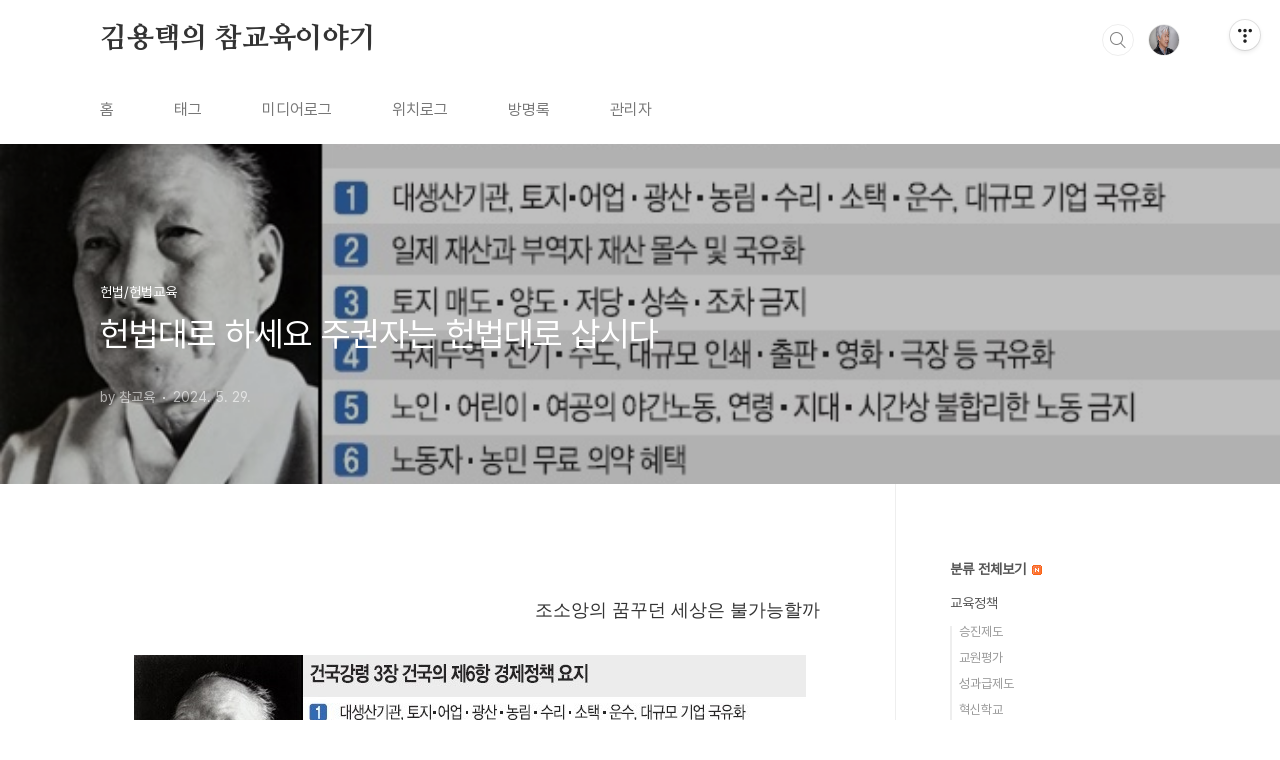

--- FILE ---
content_type: text/html;charset=UTF-8
request_url: http://chamstory.tistory.com/4884
body_size: 74455
content:
<!doctype html>
<html lang="ko">

                                                                                <head>
                <script type="text/javascript">if (!window.T) { window.T = {} }
window.T.config = {"TOP_SSL_URL":"https://www.tistory.com","PREVIEW":false,"ROLE":"guest","PREV_PAGE":"","NEXT_PAGE":"","BLOG":{"id":256284,"name":"chamstory","title":"김용택의 참교육이야기","isDormancy":false,"nickName":"참교육","status":"open","profileStatus":"normal"},"NEED_COMMENT_LOGIN":false,"COMMENT_LOGIN_CONFIRM_MESSAGE":"","LOGIN_URL":"https://www.tistory.com/auth/login/?redirectUrl=http://chamstory.tistory.com/4884","DEFAULT_URL":"https://chamstory.tistory.com","USER":{"name":null,"homepage":null,"id":0,"profileImage":null},"SUBSCRIPTION":{"status":"none","isConnected":false,"isPending":false,"isWait":false,"isProcessing":false,"isNone":true},"IS_LOGIN":false,"HAS_BLOG":false,"IS_SUPPORT":false,"IS_SCRAPABLE":false,"TOP_URL":"http://www.tistory.com","JOIN_URL":"https://www.tistory.com/member/join","PHASE":"prod","ROLE_GROUP":"visitor"};
window.T.entryInfo = {"entryId":4884,"isAuthor":false,"categoryId":770269,"categoryLabel":"헌법/헌법교육"};
window.appInfo = {"domain":"tistory.com","topUrl":"https://www.tistory.com","loginUrl":"https://www.tistory.com/auth/login","logoutUrl":"https://www.tistory.com/auth/logout"};
window.initData = {};

window.TistoryBlog = {
    basePath: "",
    url: "https://chamstory.tistory.com",
    tistoryUrl: "https://chamstory.tistory.com",
    manageUrl: "https://chamstory.tistory.com/manage",
    token: "MproJ4ZkomScWbcHZTEVPRxk/BrdLBeqkcNEkCYpKOjfUYnihARa0LzGrJWIvCRt"
};
var servicePath = "";
var blogURL = "";</script>

                
                
                
                        <!-- BusinessLicenseInfo - START -->
        
            <link href="https://tistory1.daumcdn.net/tistory_admin/userblog/userblog-7e0ff364db2dca01461081915f9748e9916c532a/static/plugin/BusinessLicenseInfo/style.css" rel="stylesheet" type="text/css"/>

            <script>function switchFold(entryId) {
    var businessLayer = document.getElementById("businessInfoLayer_" + entryId);

    if (businessLayer) {
        if (businessLayer.className.indexOf("unfold_license") > 0) {
            businessLayer.className = "business_license_layer";
        } else {
            businessLayer.className = "business_license_layer unfold_license";
        }
    }
}
</script>

        
        <!-- BusinessLicenseInfo - END -->
<!-- System - START -->

<!-- System - END -->

        <!-- TistoryProfileLayer - START -->
        <link href="https://tistory1.daumcdn.net/tistory_admin/userblog/userblog-7e0ff364db2dca01461081915f9748e9916c532a/static/plugin/TistoryProfileLayer/style.css" rel="stylesheet" type="text/css"/>
<script type="text/javascript" src="https://tistory1.daumcdn.net/tistory_admin/userblog/userblog-7e0ff364db2dca01461081915f9748e9916c532a/static/plugin/TistoryProfileLayer/script.js"></script>

        <!-- TistoryProfileLayer - END -->

                
                <meta http-equiv="X-UA-Compatible" content="IE=Edge">
<meta name="format-detection" content="telephone=no">
<script src="//t1.daumcdn.net/tistory_admin/lib/jquery/jquery-3.5.1.min.js" integrity="sha256-9/aliU8dGd2tb6OSsuzixeV4y/faTqgFtohetphbbj0=" crossorigin="anonymous"></script>
<script type="text/javascript" src="//t1.daumcdn.net/tiara/js/v1/tiara-1.2.0.min.js"></script><meta name="referrer" content="always"/>
<meta name="google-adsense-platform-account" content="ca-host-pub-9691043933427338"/>
<meta name="google-adsense-platform-domain" content="tistory.com"/>
<meta name="google-adsense-account" content="ca-pub-9514980212294824"/>
<meta name="description" content="조소앙의 꿈꾸던 세상은 불가능할까일찍이 항해 임시정부의 국무위원이었던 조소앙선생은 ‘정치의 균등화’, ‘경제의 균등화’, ‘교육의 균등화’라는 삼민주의를 주장하였다. 삼균주의의 대전제는 ‘완전균등’으로 ‘정치의 균등’은 모든 국민이 주권을 갖는 민주주의요, ‘국유로써 이권을 균등’히 하는 경제는 국유제를, 그리고 ‘공비로서 학권의 균등’은 무상교육으로 모든 국민이 균등한 기회가 부여되어야 하는 민주화의 이상이 담겨 있다.■ 기회만 균등하면 평등할까?조소앙 선생이 바라던 세상은 평등한 세상이 아니라 균등한 세상이다. ‘평등’이 “모든 사람이 동등한 대우를 받아야 한다”는 뜻이지만 ‘균등’은 “모든 사람이 동일한 결과를 얻어야 한다”는 점에서 다르다. 우리 헌법 제 11조는 “모든 국민은 법 앞에 평등하다..."/>
<meta property="og:type" content="article"/>
<meta property="og:url" content="https://chamstory.tistory.com/4884"/>
<meta property="og.article.author" content="참교육"/>
<meta property="og:site_name" content="김용택의 참교육이야기"/>
<meta property="og:title" content="헌법대로 하세요 주권자는 헌법대로 삽시다"/>
<meta name="by" content="참교육"/>
<meta property="og:description" content="조소앙의 꿈꾸던 세상은 불가능할까일찍이 항해 임시정부의 국무위원이었던 조소앙선생은 ‘정치의 균등화’, ‘경제의 균등화’, ‘교육의 균등화’라는 삼민주의를 주장하였다. 삼균주의의 대전제는 ‘완전균등’으로 ‘정치의 균등’은 모든 국민이 주권을 갖는 민주주의요, ‘국유로써 이권을 균등’히 하는 경제는 국유제를, 그리고 ‘공비로서 학권의 균등’은 무상교육으로 모든 국민이 균등한 기회가 부여되어야 하는 민주화의 이상이 담겨 있다.■ 기회만 균등하면 평등할까?조소앙 선생이 바라던 세상은 평등한 세상이 아니라 균등한 세상이다. ‘평등’이 “모든 사람이 동등한 대우를 받아야 한다”는 뜻이지만 ‘균등’은 “모든 사람이 동일한 결과를 얻어야 한다”는 점에서 다르다. 우리 헌법 제 11조는 “모든 국민은 법 앞에 평등하다..."/>
<meta property="og:image" content="https://img1.daumcdn.net/thumb/R800x0/?scode=mtistory2&fname=https%3A%2F%2Fblog.kakaocdn.net%2Fdna%2FbuXZKE%2FbtsHEURH4BK%2FAAAAAAAAAAAAAAAAAAAAAObk0NjanNsn1NQg-WhDsGYcdKvqwbgpaxR9K3Gt_9WN%2Fimg.jpg%3Fcredential%3DyqXZFxpELC7KVnFOS48ylbz2pIh7yKj8%26expires%3D1769871599%26allow_ip%3D%26allow_referer%3D%26signature%3DtRtWEUN3QFAvVcPKw398BFwyYQk%253D"/>
<meta property="article:section" content="'정치'"/>
<meta name="twitter:card" content="summary_large_image"/>
<meta name="twitter:site" content="@TISTORY"/>
<meta name="twitter:title" content="헌법대로 하세요 주권자는 헌법대로 삽시다"/>
<meta name="twitter:description" content="조소앙의 꿈꾸던 세상은 불가능할까일찍이 항해 임시정부의 국무위원이었던 조소앙선생은 ‘정치의 균등화’, ‘경제의 균등화’, ‘교육의 균등화’라는 삼민주의를 주장하였다. 삼균주의의 대전제는 ‘완전균등’으로 ‘정치의 균등’은 모든 국민이 주권을 갖는 민주주의요, ‘국유로써 이권을 균등’히 하는 경제는 국유제를, 그리고 ‘공비로서 학권의 균등’은 무상교육으로 모든 국민이 균등한 기회가 부여되어야 하는 민주화의 이상이 담겨 있다.■ 기회만 균등하면 평등할까?조소앙 선생이 바라던 세상은 평등한 세상이 아니라 균등한 세상이다. ‘평등’이 “모든 사람이 동등한 대우를 받아야 한다”는 뜻이지만 ‘균등’은 “모든 사람이 동일한 결과를 얻어야 한다”는 점에서 다르다. 우리 헌법 제 11조는 “모든 국민은 법 앞에 평등하다..."/>
<meta property="twitter:image" content="https://img1.daumcdn.net/thumb/R800x0/?scode=mtistory2&fname=https%3A%2F%2Fblog.kakaocdn.net%2Fdna%2FbuXZKE%2FbtsHEURH4BK%2FAAAAAAAAAAAAAAAAAAAAAObk0NjanNsn1NQg-WhDsGYcdKvqwbgpaxR9K3Gt_9WN%2Fimg.jpg%3Fcredential%3DyqXZFxpELC7KVnFOS48ylbz2pIh7yKj8%26expires%3D1769871599%26allow_ip%3D%26allow_referer%3D%26signature%3DtRtWEUN3QFAvVcPKw398BFwyYQk%253D"/>
<meta content="https://chamstory.tistory.com/4884" property="dg:plink" content="https://chamstory.tistory.com/4884"/>
<meta name="plink"/>
<meta name="title" content="헌법대로 하세요 주권자는 헌법대로 삽시다"/>
<meta name="article:media_name" content="김용택의 참교육이야기"/>
<meta property="article:mobile_url" content="https://chamstory.tistory.com/m/4884"/>
<meta property="article:pc_url" content="https://chamstory.tistory.com/4884"/>
<meta property="article:mobile_view_url" content="https://chamstory.tistory.com/m/4884"/>
<meta property="article:pc_view_url" content="https://chamstory.tistory.com/4884"/>
<meta property="article:talk_channel_view_url" content="https://chamstory.tistory.com/m/4884"/>
<meta property="article:pc_service_home" content="https://www.tistory.com"/>
<meta property="article:mobile_service_home" content="https://www.tistory.com/m"/>
<meta property="article:txid" content="256284_4884"/>
<meta property="article:published_time" content="2024-05-29T12:35:51+09:00"/>
<meta property="og:regDate" content="20240528073048"/>
<meta property="article:modified_time" content="2024-05-29T12:35:51+09:00"/>
<script type="module" src="https://tistory1.daumcdn.net/tistory_admin/userblog/userblog-7e0ff364db2dca01461081915f9748e9916c532a/static/pc/dist/index.js" defer=""></script>
<script type="text/javascript" src="https://tistory1.daumcdn.net/tistory_admin/userblog/userblog-7e0ff364db2dca01461081915f9748e9916c532a/static/pc/dist/index-legacy.js" defer="" nomodule="true"></script>
<script type="text/javascript" src="https://tistory1.daumcdn.net/tistory_admin/userblog/userblog-7e0ff364db2dca01461081915f9748e9916c532a/static/pc/dist/polyfills-legacy.js" defer="" nomodule="true"></script>
<link rel="stylesheet" type="text/css" href="https://t1.daumcdn.net/tistory_admin/www/style/font.css"/>
<link rel="stylesheet" type="text/css" href="https://tistory1.daumcdn.net/tistory_admin/userblog/userblog-7e0ff364db2dca01461081915f9748e9916c532a/static/style/content.css"/>
<link rel="stylesheet" type="text/css" href="https://tistory1.daumcdn.net/tistory_admin/userblog/userblog-7e0ff364db2dca01461081915f9748e9916c532a/static/pc/dist/index.css"/>
<script type="text/javascript">(function() {
    var tjQuery = jQuery.noConflict(true);
    window.tjQuery = tjQuery;
    window.orgjQuery = window.jQuery; window.jQuery = tjQuery;
    window.jQuery = window.orgjQuery; delete window.orgjQuery;
})()</script>
<script type="text/javascript" src="https://tistory1.daumcdn.net/tistory_admin/userblog/userblog-7e0ff364db2dca01461081915f9748e9916c532a/static/script/base.js"></script>
<script type="text/javascript" src="//developers.kakao.com/sdk/js/kakao.min.js"></script>

                
  <meta charset="UTF-8">
  <meta name="viewport"
    content="user-scalable=no, initial-scale=1.0, maximum-scale=1.0, minimum-scale=1.0, width=device-width">
  <title>헌법대로 하세요 주권자는 헌법대로 삽시다</title>
  <link rel="stylesheet" href="https://tistory1.daumcdn.net/tistory/0/BookClub/style.css">
  <script src="//t1.daumcdn.net/tistory_admin/lib/jquery/jquery-1.12.4.min.js"></script>
  <style type="text/css">
    .entry-content a,
    .post-header h1 em,
    .comments h2 .count {
      color: #04beb8
    }

    .comment-form .submit button:hover,
    .comment-form .submit button:focus {
      background-color: #04beb8
    }

    
  </style>

                
                
                <style type="text/css">.another_category {
    border: 1px solid #E5E5E5;
    padding: 10px 10px 5px;
    margin: 10px 0;
    clear: both;
}

.another_category h4 {
    font-size: 12px !important;
    margin: 0 !important;
    border-bottom: 1px solid #E5E5E5 !important;
    padding: 2px 0 6px !important;
}

.another_category h4 a {
    font-weight: bold !important;
}

.another_category table {
    table-layout: fixed;
    border-collapse: collapse;
    width: 100% !important;
    margin-top: 10px !important;
}

* html .another_category table {
    width: auto !important;
}

*:first-child + html .another_category table {
    width: auto !important;
}

.another_category th, .another_category td {
    padding: 0 0 4px !important;
}

.another_category th {
    text-align: left;
    font-size: 12px !important;
    font-weight: normal;
    word-break: break-all;
    overflow: hidden;
    line-height: 1.5;
}

.another_category td {
    text-align: right;
    width: 80px;
    font-size: 11px;
}

.another_category th a {
    font-weight: normal;
    text-decoration: none;
    border: none !important;
}

.another_category th a.current {
    font-weight: bold;
    text-decoration: none !important;
    border-bottom: 1px solid !important;
}

.another_category th span {
    font-weight: normal;
    text-decoration: none;
    font: 10px Tahoma, Sans-serif;
    border: none !important;
}

.another_category_color_gray, .another_category_color_gray h4 {
    border-color: #E5E5E5 !important;
}

.another_category_color_gray * {
    color: #909090 !important;
}

.another_category_color_gray th a.current {
    border-color: #909090 !important;
}

.another_category_color_gray h4, .another_category_color_gray h4 a {
    color: #737373 !important;
}

.another_category_color_red, .another_category_color_red h4 {
    border-color: #F6D4D3 !important;
}

.another_category_color_red * {
    color: #E86869 !important;
}

.another_category_color_red th a.current {
    border-color: #E86869 !important;
}

.another_category_color_red h4, .another_category_color_red h4 a {
    color: #ED0908 !important;
}

.another_category_color_green, .another_category_color_green h4 {
    border-color: #CCE7C8 !important;
}

.another_category_color_green * {
    color: #64C05B !important;
}

.another_category_color_green th a.current {
    border-color: #64C05B !important;
}

.another_category_color_green h4, .another_category_color_green h4 a {
    color: #3EA731 !important;
}

.another_category_color_blue, .another_category_color_blue h4 {
    border-color: #C8DAF2 !important;
}

.another_category_color_blue * {
    color: #477FD6 !important;
}

.another_category_color_blue th a.current {
    border-color: #477FD6 !important;
}

.another_category_color_blue h4, .another_category_color_blue h4 a {
    color: #1960CA !important;
}

.another_category_color_violet, .another_category_color_violet h4 {
    border-color: #E1CEEC !important;
}

.another_category_color_violet * {
    color: #9D64C5 !important;
}

.another_category_color_violet th a.current {
    border-color: #9D64C5 !important;
}

.another_category_color_violet h4, .another_category_color_violet h4 a {
    color: #7E2CB5 !important;
}
</style>

                
                <link rel="stylesheet" type="text/css" href="https://tistory1.daumcdn.net/tistory_admin/userblog/userblog-7e0ff364db2dca01461081915f9748e9916c532a/static/style/revenue.css"/>
<link rel="canonical" href="https://chamstory.tistory.com/4884"/>

<!-- BEGIN STRUCTURED_DATA -->
<script type="application/ld+json">
    {"@context":"http://schema.org","@type":"BlogPosting","mainEntityOfPage":{"@id":"https://chamstory.tistory.com/4884","name":null},"url":"https://chamstory.tistory.com/4884","headline":"헌법대로 하세요 주권자는 헌법대로 삽시다","description":"조소앙의 꿈꾸던 세상은 불가능할까일찍이 항해 임시정부의 국무위원이었던 조소앙선생은 &lsquo;정치의 균등화&rsquo;, &lsquo;경제의 균등화&rsquo;, &lsquo;교육의 균등화&rsquo;라는 삼민주의를 주장하였다. 삼균주의의 대전제는 &lsquo;완전균등&rsquo;으로 &lsquo;정치의 균등&rsquo;은 모든 국민이 주권을 갖는 민주주의요, &lsquo;국유로써 이권을 균등&rsquo;히 하는 경제는 국유제를, 그리고 &lsquo;공비로서 학권의 균등&rsquo;은 무상교육으로 모든 국민이 균등한 기회가 부여되어야 하는 민주화의 이상이 담겨 있다.■ 기회만 균등하면 평등할까?조소앙 선생이 바라던 세상은 평등한 세상이 아니라 균등한 세상이다. &lsquo;평등&rsquo;이 &ldquo;모든 사람이 동등한 대우를 받아야 한다&rdquo;는 뜻이지만 &lsquo;균등&rsquo;은 &ldquo;모든 사람이 동일한 결과를 얻어야 한다&rdquo;는 점에서 다르다. 우리 헌법 제 11조는 &ldquo;모든 국민은 법 앞에 평등하다...","author":{"@type":"Person","name":"참교육","logo":null},"image":{"@type":"ImageObject","url":"https://img1.daumcdn.net/thumb/R800x0/?scode=mtistory2&fname=https%3A%2F%2Fblog.kakaocdn.net%2Fdna%2FbuXZKE%2FbtsHEURH4BK%2FAAAAAAAAAAAAAAAAAAAAAObk0NjanNsn1NQg-WhDsGYcdKvqwbgpaxR9K3Gt_9WN%2Fimg.jpg%3Fcredential%3DyqXZFxpELC7KVnFOS48ylbz2pIh7yKj8%26expires%3D1769871599%26allow_ip%3D%26allow_referer%3D%26signature%3DtRtWEUN3QFAvVcPKw398BFwyYQk%253D","width":"800px","height":"800px"},"datePublished":"2024-05-29T12:35:51+09:00","dateModified":"2024-05-29T12:35:51+09:00","publisher":{"@type":"Organization","name":"TISTORY","logo":{"@type":"ImageObject","url":"https://t1.daumcdn.net/tistory_admin/static/images/openGraph/opengraph.png","width":"800px","height":"800px"}}}
</script>
<!-- END STRUCTURED_DATA -->
<link rel="stylesheet" type="text/css" href="https://tistory1.daumcdn.net/tistory_admin/userblog/userblog-7e0ff364db2dca01461081915f9748e9916c532a/static/style/dialog.css"/>
<link rel="stylesheet" type="text/css" href="//t1.daumcdn.net/tistory_admin/www/style/top/font.css"/>
<link rel="stylesheet" type="text/css" href="https://tistory1.daumcdn.net/tistory_admin/userblog/userblog-7e0ff364db2dca01461081915f9748e9916c532a/static/style/postBtn.css"/>
<link rel="stylesheet" type="text/css" href="https://tistory1.daumcdn.net/tistory_admin/userblog/userblog-7e0ff364db2dca01461081915f9748e9916c532a/static/style/tistory.css"/>
<script type="text/javascript" src="https://tistory1.daumcdn.net/tistory_admin/userblog/userblog-7e0ff364db2dca01461081915f9748e9916c532a/static/script/common.js"></script>

                
                </head>

                                                <body id="tt-body-page"
  class="layout-aside-right paging-number">
                
                
                
  
    <div id="acc-nav">
      <a href="#content">본문 바로가기</a>
    </div>
    <div id="wrap">
      <header id="header">
        <div class="inner">
          <h1>
            <a href="https://chamstory.tistory.com/">
              
              
                김용택의 참교육이야기
              
            </a>
          </h1>
          <div class="util">
            <div class="search">
              
                <label for="search" class="screen_out">블로그 내 검색</label>
                <input id="search" type="text" name="search" value=""
                  placeholder="검색내용을 입력하세요." onkeypress="if (event.keyCode == 13) { try {
    window.location.href = '/search' + '/' + looseURIEncode(document.getElementsByName('search')[0].value);
    document.getElementsByName('search')[0].value = '';
    return false;
} catch (e) {} }">
                <button type="submit" onclick="try {
    window.location.href = '/search' + '/' + looseURIEncode(document.getElementsByName('search')[0].value);
    document.getElementsByName('search')[0].value = '';
    return false;
} catch (e) {}">검색</button>
              
            </div>
            <div class="profile">
              <button type="button"><img alt="블로그 이미지" src="https://tistory1.daumcdn.net/tistory/256284/attach/cfb94882d2ef4c8eb551353aff04cb1b"/></button>
              <nav>
                <ul>
                  <li><a href="https://chamstory.tistory.com/manage">관리</a></li>
                  <li><a href="https://chamstory.tistory.com/manage/entry/post ">글쓰기</a></li>
                  <li class="login"><a href="#">로그인</a></li>
                  <li class="logout"><a href="#">로그아웃</a></li>
                </ul>
              </nav>
            </div>
            <button type="button" class="menu"><span>메뉴</span></button>
          </div>
          <nav id="gnb">
            <ul>
  <li class="t_menu_home first"><a href="/" target="">홈</a></li>
  <li class="t_menu_tag"><a href="/tag" target="">태그</a></li>
  <li class="t_menu_medialog"><a href="/media" target="">미디어로그</a></li>
  <li class="t_menu_location"><a href="/location" target="">위치로그</a></li>
  <li class="t_menu_guestbook"><a href="/guestbook" target="">방명록</a></li>
  <li class="t_menu_link_1 last"><a href="https://chamstory.tistory.com/manage" target="">관리자</a></li>
</ul>
          </nav>
        </div>
      </header>
      <section id="container">
        
        <div class="content-wrap">
          <article id="content">
            

            

            

            

            

            

            <div class="inner">
                  
        

    

    
      <div class="post-cover" 
        style="background-image:url(https://blog.kakaocdn.net/dna/buXZKE/btsHEURH4BK/AAAAAAAAAAAAAAAAAAAAAObk0NjanNsn1NQg-WhDsGYcdKvqwbgpaxR9K3Gt_9WN/img.jpg?credential=yqXZFxpELC7KVnFOS48ylbz2pIh7yKj8&expires=1769871599&allow_ip=&allow_referer=&signature=tRtWEUN3QFAvVcPKw398BFwyYQk%3D)">
        <div class="inner">
          <span class="category">헌법/헌법교육</span>
          <h1>헌법대로 하세요 주권자는 헌법대로 삽시다</h1>
          <span class="meta">
            <span class="author">by 참교육</span>
            <span class="date">2024. 5. 29.</span>
            
          </span>
        </div>
      </div>
      <div class="entry-content" id="article-view">
        
            <!-- System - START -->

<!-- System - END -->

            <div class="contents_style"><p style="text-align: right;" data-ke-size="size18"><span>조소앙의 꿈꾸던 세상은 불가능할까</span></p>
<p><figure class="imageblock alignCenter" data-ke-mobileStyle="widthOrigin" data-filename="1681169562.jpg" data-origin-width="672" data-origin-height="237"><span data-url="https://blog.kakaocdn.net/dna/buXZKE/btsHEURH4BK/AAAAAAAAAAAAAAAAAAAAAObk0NjanNsn1NQg-WhDsGYcdKvqwbgpaxR9K3Gt_9WN/img.jpg?credential=yqXZFxpELC7KVnFOS48ylbz2pIh7yKj8&expires=1769871599&allow_ip=&allow_referer=&signature=tRtWEUN3QFAvVcPKw398BFwyYQk%3D" data-phocus="https://blog.kakaocdn.net/dna/buXZKE/btsHEURH4BK/AAAAAAAAAAAAAAAAAAAAAObk0NjanNsn1NQg-WhDsGYcdKvqwbgpaxR9K3Gt_9WN/img.jpg?credential=yqXZFxpELC7KVnFOS48ylbz2pIh7yKj8&expires=1769871599&allow_ip=&allow_referer=&signature=tRtWEUN3QFAvVcPKw398BFwyYQk%3D"><img src="https://blog.kakaocdn.net/dna/buXZKE/btsHEURH4BK/AAAAAAAAAAAAAAAAAAAAAObk0NjanNsn1NQg-WhDsGYcdKvqwbgpaxR9K3Gt_9WN/img.jpg?credential=yqXZFxpELC7KVnFOS48ylbz2pIh7yKj8&expires=1769871599&allow_ip=&allow_referer=&signature=tRtWEUN3QFAvVcPKw398BFwyYQk%3D" srcset="https://img1.daumcdn.net/thumb/R1280x0/?scode=mtistory2&fname=https%3A%2F%2Fblog.kakaocdn.net%2Fdna%2FbuXZKE%2FbtsHEURH4BK%2FAAAAAAAAAAAAAAAAAAAAAObk0NjanNsn1NQg-WhDsGYcdKvqwbgpaxR9K3Gt_9WN%2Fimg.jpg%3Fcredential%3DyqXZFxpELC7KVnFOS48ylbz2pIh7yKj8%26expires%3D1769871599%26allow_ip%3D%26allow_referer%3D%26signature%3DtRtWEUN3QFAvVcPKw398BFwyYQk%253D" onerror="this.onerror=null; this.src='//t1.daumcdn.net/tistory_admin/static/images/no-image-v1.png'; this.srcset='//t1.daumcdn.net/tistory_admin/static/images/no-image-v1.png';" loading="lazy" width="672" height="237" data-filename="1681169562.jpg" data-origin-width="672" data-origin-height="237"/></span></figure>
</p>
<p style="text-align: justify;" data-ke-size="size18"><span>일찍이 항해 임시정부의 국무위원이었던 조소앙선생은 </span><span>&lsquo;</span><span>정치의 균등화</span><span>&rsquo;, &lsquo;</span><span>경제의 균등화</span><span>&rsquo;, &lsquo;</span><span>교육의 균등화</span><span>&rsquo;</span><span>라는 삼민주의를 주장하였다</span><span>. </span><span>삼균주의의 대전제는 </span><span>&lsquo;</span><span>완전균등</span><span>&rsquo;</span><span>으로 </span><span>&lsquo;</span><span>정치의 균등</span><span>&rsquo;</span><span>은 모든 국민이 주권을 갖는 민주주의요</span><span>, &lsquo;</span><span>국유로써 이권을 균등</span><span>&rsquo;</span><span>히 하는 경제는 국유제를</span><span>, </span><span>그리고 </span><span>&lsquo;</span><span>공비로서 학권의 균등</span><span>&rsquo;</span><span>은 무상교육으로 모든 국민이 균등한 기회가 부여되어야 하는 민주화의 이상이 담겨 있다</span><span>.</span></p>
<p style="text-align: justify;" data-ke-size="size18"><span>■ </span><span>기회만 균등하면 평등할까</span><span>?</span></p>
<p style="text-align: justify;" data-ke-size="size18"><span>조소앙 선생이 바라던 세상은 평등한 세상이 아니라 균등한 세상이다</span><span>. &lsquo;</span><span>평등</span><span>&rsquo;</span><span>이 </span><span>&ldquo;</span><span>모든 사람이 동등한 대우를 받아야 한다</span><span>&rdquo;</span><span>는 뜻이지만 </span><span>&lsquo;</span><span>균등</span><span>&rsquo;</span><span>은 </span><span>&ldquo;</span><span>모든 사람이 동일한 결과를 얻어야 한다</span><span>&rdquo;</span><span>는 점에서 다르다</span><span>. </span><span>우리 헌법 제 </span><span>11</span><span>조는 </span><span>&ldquo;</span><span>모든 국민은 법 앞에 평등하다</span><span>.&rdquo;</span><span>고 했다</span><span>. </span><span>헌법은 모든 국민에게 </span><span>&lsquo;</span><span>능력에 따라 균등하게 교육을 받을 권리</span><span>&rsquo;</span><span>를 부여하고 있으며</span><span>, </span><span>교육기본법에서는 이를 보다 구체화해 모든 국민은 </span><span>&lsquo;</span><span>능력과 적성에 따라 교육받을 권리</span><span>&rsquo;</span><span>를 가진다고 했다</span><span>. </span></p>
<p style="text-align: justify;" data-ke-size="size18"><span>헌법 제 </span><span>31</span><span>조는 </span><span>&ldquo;</span><span>모든 국민이 </span><span>&lsquo;</span><span>능력에 따라</span><span>&rsquo;</span><span>와 </span><span>&lsquo;</span><span>균등하게</span><span>&rsquo; </span><span>교육을 받을 권리를 가진다</span><span>&rdquo;</span><span>고는 했지만 통상적 의미로는 능력이 사회적 지위나 경제력이 있는 사람은 거기에 맞는 높은 교육을 제공하고 능력이 낮은 사람은 그 능력에 따라 낮은 교육을 제공한다는 의미로 해석할 위험성이 있다</span><span>. </span><span>결국 조소앙선생이 꿈꾸던 세상은 </span><span>100</span><span>년도 훨씬 더 지난 지금까지 이루어지지 못한 꿈으로 남아 있는 셈이다</span><span>.</span></p>
<p style="text-align: justify;" data-ke-size="size18"><span>■ </span><span>개정해야 할 대한민국 헌법 </span></p>
<p style="text-align: justify;" data-ke-size="size18"><span>대한민국 헌법 전문</span><span>(</span><span>前文</span><span>)</span><span>은 </span><span>&ldquo;</span><span>유구한 역사와 전통에 빛나는 우리 대한국민은 </span><span>3</span><span>ㆍ</span><span>1</span><span>운동으로 건립된 대한민국임시정부의 법통과 불의에 항거한 </span><span>4</span><span>ㆍ</span><span>19</span><span>민주이념을 계승하고</span><span>...&rdquo;</span><span>로 시작한다</span><span>. </span><span>대한민국 현행 헌법은 조소앙선생이 대한민국 임시정부가 조국 건설의 지침으로 삼기 위한 건국의 기본이념인 삼균주의를 헌법에 제대로 반영하지 못하고 있다</span><span>. </span><span>역사는 진보한다고 했는데 대한민국의 헌법사는 역사를 거꾸로 만들어 놓았다</span><span>. </span></p>
<p style="text-align: justify;" data-ke-size="size18"><span>헌법 전문</span><span>(</span><span>前文</span><span>)</span><span>에는 </span><span>&lsquo;</span><span>유구한 역사와 전통에 빛나는 우리 대한국민은</span><span>...&rsquo;</span><span>이라고 해 우리나라 이름</span><span>(</span><span>國號</span><span>)</span><span>을 </span><span>&lsquo;</span><span>대한</span><span>&rsquo;</span><span>이라고 했다</span><span>. </span><span>우리나라 국호가 대한민국으로 부르게 된 것은 고종이 황제국을 선포하면서 대한</span><span>(</span><span>제국</span><span>)</span><span>이라고 하면서부터다</span><span>. </span><span>고종의 대한은 </span><span>1910</span><span>년 한일병합으로 </span><span>13</span><span>년의 단명으로 끝나고 </span><span>1919</span><span>년 </span><span>4</span><span>월 </span><span>10</span><span>일 밤 중국 상하이의 독립운동가 현순의 셋집에서 국내와 일본</span><span>&middot;</span><span>만주</span><span>&middot;</span><span>미국</span><span>&middot;</span><span>시베리아 등에서 활약 중이던 독립운동가 </span><span>29</span><span>명이 </span><span>&lsquo;</span><span>임시의정원</span><span>&rsquo;</span><span>을 구성 후 </span><span>&lsquo;</span><span>대한민국</span><span>&rsquo;</span><span>이 국호로 채택됐다</span><span>. </span></p>
<p style="text-align: justify;" data-ke-size="size18"><span>일본의 패망 후 </span><span>1948</span><span>년 </span><span>6</span><span>월 </span><span>7</span><span>일 제헌국회 헌법기초위원회 위원 </span><span>30</span><span>명은 무기명 투표 끝에 대한민국 </span><span>17</span><span>표</span><span>, </span><span>고려공화국 </span><span>7</span><span>표</span><span>, </span><span>조선공화국 </span><span>2</span><span>표</span><span>, </span><span>한국 </span><span>1</span><span>표로 대한민국 외에 조선 또는 고려공화국이 어떠냐는 의견도 나왔지만 이렇게 다수결로 국호를 대한민국으로 결정하게 되었다</span><span>. </span><span>현행 헌법 제 </span><span>1</span><span>조는 </span><span>&lsquo;</span><span>대한민국은 민주공화국</span><span>&rsquo;</span><span>이라고 해 국호는 대한이라 하고</span><span>, </span><span>나라의 주인이 임금인 </span><span>&lsquo;</span><span>군주국</span><span>&rsquo;</span><span>이 아닌 국민이 주인이 민주국이요</span><span>, </span><span>주인을 위해 정치를 하는 공화국이라고 했다</span><span>. </span></p>
<p style="text-align: justify;" data-ke-size="size18"><span>헌법에 뿐만 아니라 애국가 후렴에도 </span><span>&lsquo;</span><span>대한 사람 대한으로</span><span>...&rsquo;</span><span>라고 하고 안중근의사도 자신을 한국인</span><span>(</span><span>韓國人</span><span>)</span><span>이라 하지 않고 대한인</span><span>(</span><span>大韓人</span><span>)</span><span>이라고 했으며</span><span>, </span><span>자유당 정부는 우리나라와 일본 규슈 사이에 있는 해협의 명칭을 </span><span>&lsquo;</span><span>한국해협</span><span>&rsquo;</span><span>이라 하지 않고 </span><span>&lsquo;</span><span>대한해협</span><span>&rsquo;</span><span>이라고 했다</span><span>. 6&middot;25 </span><span>동란 때 나라를 지키기 위해 목숨을 바친 젊은 국군 용사들에게 우리는 </span><span>&lsquo;</span><span>대한</span><span>(</span><span>大韓</span><span>)</span><span>의 용사</span><span>&rsquo;</span><span>라는 했다</span><span>.</span></p>
<p><figure class="imageblock alignCenter" data-ke-mobileStyle="widthOrigin" data-filename="180405sg03.jpg" data-origin-width="596" data-origin-height="596"><span data-url="https://blog.kakaocdn.net/dna/qwTJR/btsHEWvghKb/AAAAAAAAAAAAAAAAAAAAAKNa7DgH0lu-6zpBjfw8p0JQkppzc-Xse9mV5v_M8Fme/img.jpg?credential=yqXZFxpELC7KVnFOS48ylbz2pIh7yKj8&expires=1769871599&allow_ip=&allow_referer=&signature=yYmuuRrAH8I%2F9H3wLARGbrt8WaE%3D" data-phocus="https://blog.kakaocdn.net/dna/qwTJR/btsHEWvghKb/AAAAAAAAAAAAAAAAAAAAAKNa7DgH0lu-6zpBjfw8p0JQkppzc-Xse9mV5v_M8Fme/img.jpg?credential=yqXZFxpELC7KVnFOS48ylbz2pIh7yKj8&expires=1769871599&allow_ip=&allow_referer=&signature=yYmuuRrAH8I%2F9H3wLARGbrt8WaE%3D"><img src="https://blog.kakaocdn.net/dna/qwTJR/btsHEWvghKb/AAAAAAAAAAAAAAAAAAAAAKNa7DgH0lu-6zpBjfw8p0JQkppzc-Xse9mV5v_M8Fme/img.jpg?credential=yqXZFxpELC7KVnFOS48ylbz2pIh7yKj8&expires=1769871599&allow_ip=&allow_referer=&signature=yYmuuRrAH8I%2F9H3wLARGbrt8WaE%3D" srcset="https://img1.daumcdn.net/thumb/R1280x0/?scode=mtistory2&fname=https%3A%2F%2Fblog.kakaocdn.net%2Fdna%2FqwTJR%2FbtsHEWvghKb%2FAAAAAAAAAAAAAAAAAAAAAKNa7DgH0lu-6zpBjfw8p0JQkppzc-Xse9mV5v_M8Fme%2Fimg.jpg%3Fcredential%3DyqXZFxpELC7KVnFOS48ylbz2pIh7yKj8%26expires%3D1769871599%26allow_ip%3D%26allow_referer%3D%26signature%3DyYmuuRrAH8I%252F9H3wLARGbrt8WaE%253D" onerror="this.onerror=null; this.src='//t1.daumcdn.net/tistory_admin/static/images/no-image-v1.png'; this.srcset='//t1.daumcdn.net/tistory_admin/static/images/no-image-v1.png';" loading="lazy" width="596" height="596" data-filename="180405sg03.jpg" data-origin-width="596" data-origin-height="596"/></span></figure>
</p>
<p style="text-align: justify;" data-ke-size="size18"><span>■ </span><span>&lsquo;</span><span>국민</span><span>&rsquo;</span><span>과 </span><span>&lsquo;</span><span>사람</span><span>&rsquo;</span><span>은 다릅니다</span></p>
<p style="text-align: justify;" data-ke-size="size18"><span>현재 대한민국 헌법에는 </span><span>'</span><span>국민</span><span>'</span><span>이라는 단어는 </span><span>69</span><span>번 쓰였다</span><span>. '</span><span>인간</span><span>'</span><span>은 </span><span>3</span><span>번</span><span>, '</span><span>사람</span><span>'</span><span>이라는 단어는 등장하지 않는다</span><span>. </span><span>반면</span><span>, </span><span>문재인 대통령령 개헌안에는 국민이 </span><span>60</span><span>건으로 줄어든 대신 </span><span>&lsquo;</span><span>사람</span><span>&rsquo;</span><span>이 등장한다</span><span>. </span><span>헌법에 아예 없던 </span><span>'</span><span>사람</span><span>'</span><span>이 새로 생긴 획기적 등장이다</span><span>. </span><span>대한민국 국적을 가진 국민이어야 인정받을 수 있던 권리를 국적을 얻지 못한 결혼이주여성</span><span>, </span><span>이주노동자</span><span>, </span><span>외국인 등도 누릴 수 있게 됐다는 뜻이다</span><span>.</span></p>
<p style="text-align: justify;" data-ke-size="size18"><span>당시 조국 민정수석은 </span><span>'</span><span>국민</span><span>'</span><span>은 대한민국 국적이 있는 사람이고</span><span>, '</span><span>사람</span><span>'</span><span>은 우리 국적이 아니더라도 무수한 외국인</span><span>, </span><span>무국적자</span><span>, </span><span>망명자를 포함한다고 설명했다</span><span>. </span><span>국적 유무와 관계없이 종교의 자유</span><span>, </span><span>양심의 자유 이렇게 어느 나라에 가건 존중돼야 할 천부인권의 경우 </span><span>'</span><span>국민</span><span>'</span><span>이 아니라 </span><span>'</span><span>사람</span><span>'</span><span>에게 주어진다는 뜻이요</span><span>. "</span><span>외국 헌법 입법례를 봐도 </span><span>'</span><span>위 더 피플</span><span>'(We the People)</span><span>로 기본권 주체 대상을 </span><span>'</span><span>사람</span><span>'</span><span>으로 구별해 민주주의 헌법의 기본 틀을 만든다</span><span>"</span><span>고 했다</span><span>.</span></p>
<p style="text-align: justify;" data-ke-size="size18"><span>■ </span><span>38</span><span>도선 이북의 영토는 대한민국의 땅인가</span></p>
<p style="text-align: justify;" data-ke-size="size18"><span>우리나라 헌법 제</span><span>3</span><span>조는 </span><span>&ldquo;</span><span>대한민국의 영토는 한반도와 그 부속도서로 한다</span><span>&rdquo;</span><span>고 했다</span><span>. </span><span>한반도와 부속도서를 포함하는 범위 내에 정당한 주권을 가진 국가는 대한민국밖에 없으며</span><span>, </span><span>법적으로 북한이 독립된 국가라는 것을 인정하지 않겠다는 의미로 해석된다</span><span>. </span><span>일반적으로 영토</span><span>, </span><span>영해</span><span>, </span><span>영공이란 국가의 주권이 미치는 범위로 외부의 침입으로부터 보호되어야 할 배타적인 영역이다</span><span>. </span><span>그런데 우리 헌법 제 </span><span>3</span><span>조는 </span><span>&ldquo;</span><span>대한민국의 영토는 한반도와 그 부속도서로 한다</span><span>&rdquo;</span><span>고 해 법적으로 북한이 독립된 국가라는 것을 인정하지 않겠다는 의미로 해석된다</span><span>. </span></p>
<p style="text-align: justify;" data-ke-size="size18"><span>우리헌법 제 </span><span>3</span><span>조를 자구적으로 해석하면 북한은 </span></p>
<p style="text-align: justify;" data-ke-size="size18"><span>판결이 나온다</span><span>. </span><span>학자들의 견해도 제</span><span>3</span><span>조 </span><span>&lsquo;</span><span>평화통일정책이 모순된다</span><span>&rsquo;</span><span>는 견해와 통일 대상의 실존을 전제로 한다는 점에서 북한의 실체를 명확하게 인정하고 있다고 해석하는 견해가 있다</span><span>. </span><span>결국 </span><span>&ldquo;</span><span>영토조항은 한반도에서 남한만을 유일한 국가로 볼 뿐이고 유엔이 승인한 국가로서의 조선</span><span>, </span><span>나아가 국제법상의 주체인 북한의 실체를 인정하지 않으므로 두 헌법 조항이 서로 충돌한다는 것</span><span>&rdquo;</span><span>이다</span><span>. </span><span>개헌이 필요한 또 다른 이유다</span><span>.</span></p>
<table style="border-collapse: collapse; width: 100%;" border="1" data-ke-align="alignLeft">
<tbody>
<tr>
<td style="width: 100%; text-align: center;"><br /><a href="https://sstpnews.com/news/view/1065547576198070" target="_blank" rel="noopener"><span style="color: #006dd7;"><b>이 기사는 시사타파NEWS에서도 보실 수 있습니다.</b></span></a></td>
</tr>
</tbody>
</table>
<p style="text-align: center;" data-ke-size="size16">&nbsp;</p>
<p style="text-align: center;" data-ke-size="size16"><b>.................................................</b></p>
<p style="text-align: center;" data-ke-size="size16">&nbsp;</p>
<div style="color: #555555; text-align: start;" data-hjsonver="1.0" data-jsonlen="13874">
<figure data-origin-height="133" data-origin-width="150" data-filename="img1.daumcdn.jpg" data-ke-mobilestyle="widthOrigin"></figure>
<figure data-ke-mobilestyle="widthOrigin" data-filename="img1.daumcdn.jpg" data-origin-width="150" data-origin-height="133"></figure>
<figure class="imageblock floatLeft" data-ke-mobileStyle="widthOrigin" data-origin-width="150" data-origin-height="133"><span data-url="https://blog.kakaocdn.net/dna/cbZU9X/btsHGvQzsLP/AAAAAAAAAAAAAAAAAAAAAFAWeYi4QMwxfwlp6yczng-OzPfqu75ixxBSv9x7Oj9R/img.jpg?credential=yqXZFxpELC7KVnFOS48ylbz2pIh7yKj8&expires=1769871599&allow_ip=&allow_referer=&signature=ycc%2FCDmkqMuL1RHhanGViC%2FcSQI%3D" data-phocus="https://blog.kakaocdn.net/dna/cbZU9X/btsHGvQzsLP/AAAAAAAAAAAAAAAAAAAAAFAWeYi4QMwxfwlp6yczng-OzPfqu75ixxBSv9x7Oj9R/img.jpg?credential=yqXZFxpELC7KVnFOS48ylbz2pIh7yKj8&expires=1769871599&allow_ip=&allow_referer=&signature=ycc%2FCDmkqMuL1RHhanGViC%2FcSQI%3D"><img src="https://blog.kakaocdn.net/dna/cbZU9X/btsHGvQzsLP/AAAAAAAAAAAAAAAAAAAAAFAWeYi4QMwxfwlp6yczng-OzPfqu75ixxBSv9x7Oj9R/img.jpg?credential=yqXZFxpELC7KVnFOS48ylbz2pIh7yKj8&expires=1769871599&allow_ip=&allow_referer=&signature=ycc%2FCDmkqMuL1RHhanGViC%2FcSQI%3D" srcset="https://img1.daumcdn.net/thumb/R1280x0/?scode=mtistory2&fname=https%3A%2F%2Fblog.kakaocdn.net%2Fdna%2FcbZU9X%2FbtsHGvQzsLP%2FAAAAAAAAAAAAAAAAAAAAAFAWeYi4QMwxfwlp6yczng-OzPfqu75ixxBSv9x7Oj9R%2Fimg.jpg%3Fcredential%3DyqXZFxpELC7KVnFOS48ylbz2pIh7yKj8%26expires%3D1769871599%26allow_ip%3D%26allow_referer%3D%26signature%3Dycc%252FCDmkqMuL1RHhanGViC%252FcSQI%253D" onerror="this.onerror=null; this.src='//t1.daumcdn.net/tistory_admin/static/images/no-image-v1.png'; this.srcset='//t1.daumcdn.net/tistory_admin/static/images/no-image-v1.png';" loading="lazy" width="115" height="133" data-origin-width="150" data-origin-height="133"/></span></figure>

<p style="color: #555555;" data-ke-size="size16"><b><b><span>손바닥헌법책 보급운동에 함께 합시다-'우리헌법읽기국민운동<span>&nbsp;</span><span style="color: #ee2323;">회원가입</span>...!'</span></b></b><span><b><b><a style="color: #04beb8;" href="https://docs.google.com/forms/d/e/1FAIpQLSfYRc5QNNkY8Pk3RqcXS2cwsEwJMqdl1mzuXR1a9k0G0QKLJw/viewform?c=0&amp;w=1">==&gt;&gt;<span>동참하러 가기</span></a></b></b></span></p>
<p style="color: #555555;" data-ke-size="size16"><span><b><a style="color: #04beb8;" href="https://docs.google.com/forms/d/e/1FAIpQLScXp6EVqBEN2hvDpirTd25GTQzk5GJ8VwBSAss7ecU6CMcO7w/viewform?c=0&amp;w=1"><span><span><span>손바닥헌법책 선물하기 운동</span></span><span>&nbsp;</span></span></a></b></span><span><b><b><b><a style="color: #04beb8;" href="https://docs.google.com/forms/d/e/1FAIpQLScXp6EVqBEN2hvDpirTd25GTQzk5GJ8VwBSAss7ecU6CMcO7w/viewform?c=0&amp;w=1">==&gt;&gt;<span>&nbsp;</span><span>한 권에 500원</span>...<span>&nbsp;</span><span style="color: #ee2323;">헌법책&nbsp;주문하러 가기</span></a></b></b></b></span></p>
</div></div>
            <!-- System - START -->

<!-- System - END -->

<script onerror="changeAdsenseToNaverAd()" async src="https://pagead2.googlesyndication.com/pagead/js/adsbygoogle.js?client=ca-pub-9527582522912841" crossorigin="anonymous"></script>
<!-- inventory -->
<ins class="adsbygoogle" style="margin:50px 0; display:block;" data-ad-client="ca-pub-9527582522912841" data-ad-slot="4947159016" data-ad-format="auto" data-full-width-responsive="true" data-ad-type="inventory" data-ad-adfit-unit="DAN-HCZEy0KQLPMGnGuC"></ins>

<script id="adsense_script">
     (adsbygoogle = window.adsbygoogle || []).push({});
</script>
<script>
    if(window.observeAdsenseUnfilledState !== undefined){ observeAdsenseUnfilledState(); }
</script>
<div data-tistory-react-app="NaverAd"></div>

                    <div class="container_postbtn #post_button_group">
  <div class="postbtn_like"><script>window.ReactionButtonType = 'reaction';
window.ReactionApiUrl = '//chamstory.tistory.com/reaction';
window.ReactionReqBody = {
    entryId: 4884
}</script>
<div class="wrap_btn" id="reaction-4884" data-tistory-react-app="Reaction"></div><div class="wrap_btn wrap_btn_share"><button type="button" class="btn_post sns_btn btn_share" aria-expanded="false" data-thumbnail-url="https://img1.daumcdn.net/thumb/R800x0/?scode=mtistory2&amp;fname=https%3A%2F%2Fblog.kakaocdn.net%2Fdna%2FbuXZKE%2FbtsHEURH4BK%2FAAAAAAAAAAAAAAAAAAAAAObk0NjanNsn1NQg-WhDsGYcdKvqwbgpaxR9K3Gt_9WN%2Fimg.jpg%3Fcredential%3DyqXZFxpELC7KVnFOS48ylbz2pIh7yKj8%26expires%3D1769871599%26allow_ip%3D%26allow_referer%3D%26signature%3DtRtWEUN3QFAvVcPKw398BFwyYQk%253D" data-title="헌법대로 하세요 주권자는 헌법대로 삽시다" data-description="조소앙의 꿈꾸던 세상은 불가능할까일찍이 항해 임시정부의 국무위원이었던 조소앙선생은 ‘정치의 균등화’, ‘경제의 균등화’, ‘교육의 균등화’라는 삼민주의를 주장하였다. 삼균주의의 대전제는 ‘완전균등’으로 ‘정치의 균등’은 모든 국민이 주권을 갖는 민주주의요, ‘국유로써 이권을 균등’히 하는 경제는 국유제를, 그리고 ‘공비로서 학권의 균등’은 무상교육으로 모든 국민이 균등한 기회가 부여되어야 하는 민주화의 이상이 담겨 있다.■ 기회만 균등하면 평등할까?조소앙 선생이 바라던 세상은 평등한 세상이 아니라 균등한 세상이다. ‘평등’이 “모든 사람이 동등한 대우를 받아야 한다”는 뜻이지만 ‘균등’은 “모든 사람이 동일한 결과를 얻어야 한다”는 점에서 다르다. 우리 헌법 제 11조는 “모든 국민은 법 앞에 평등하다..." data-profile-image="https://tistory1.daumcdn.net/tistory/256284/attach/cfb94882d2ef4c8eb551353aff04cb1b" data-profile-name="참교육" data-pc-url="https://chamstory.tistory.com/4884" data-relative-pc-url="/4884" data-blog-title="김용택의 참교육이야기"><span class="ico_postbtn ico_share">공유하기</span></button>
  <div class="layer_post" id="tistorySnsLayer"></div>
</div><div class="wrap_btn wrap_btn_etc" data-entry-id="4884" data-entry-visibility="public" data-category-visibility="public"><button type="button" class="btn_post btn_etc2" aria-expanded="false"><span class="ico_postbtn ico_etc">게시글 관리</span></button>
  <div class="layer_post" id="tistoryEtcLayer"></div>
</div></div>
<button type="button" class="btn_menu_toolbar btn_subscription #subscribe" data-blog-id="256284" data-url="https://chamstory.tistory.com/4884" data-device="web_pc" data-tiara-action-name="구독 버튼_클릭"><em class="txt_state"></em><strong class="txt_tool_id">김용택의 참교육이야기</strong><span class="img_common_tistory ico_check_type1"></span></button><div class="postbtn_ccl" data-ccl-type="1" data-ccl-derive="2">
    <a href="https://creativecommons.org/licenses/by-nc-nd/4.0/deed.ko" target="_blank" class="link_ccl" rel="license">
        <span class="bundle_ccl">
            <span class="ico_postbtn ico_ccl1">저작자표시</span> <span class="ico_postbtn ico_ccl2">비영리</span> <span class="ico_postbtn ico_ccl3">변경금지</span> 
        </span>
        <span class="screen_out">(새창열림)</span>
    </a>
</div>
<!--
<rdf:RDF xmlns="https://web.resource.org/cc/" xmlns:dc="https://purl.org/dc/elements/1.1/" xmlns:rdf="https://www.w3.org/1999/02/22-rdf-syntax-ns#">
    <Work rdf:about="">
        <license rdf:resource="https://creativecommons.org/licenses/by-nc-nd/4.0/deed.ko" />
    </Work>
    <License rdf:about="https://creativecommons.org/licenses/by-nc-nd/4.0/deed.ko">
        <permits rdf:resource="https://web.resource.org/cc/Reproduction"/>
        <permits rdf:resource="https://web.resource.org/cc/Distribution"/>
        <requires rdf:resource="https://web.resource.org/cc/Notice"/>
        <requires rdf:resource="https://web.resource.org/cc/Attribution"/>
        <prohibits rdf:resource="https://web.resource.org/cc/CommercialUse"/>

    </License>
</rdf:RDF>
-->  <div data-tistory-react-app="SupportButton"></div>
</div>

                    <!-- PostListinCategory - START -->
<div class="another_category another_category_color_gray">
  <h4>'<a href="/category/%ED%97%8C%EB%B2%95">헌법</a> &gt; <a href="/category/%ED%97%8C%EB%B2%95/%ED%97%8C%EB%B2%95%EA%B5%90%EC%9C%A1">헌법교육</a>' 카테고리의 다른 글</h4>
  <table>
    <tr>
      <th><a href="/560148">&quot;헌법읽기 지원 조례 폐지안을 철회하라&quot;</a>&nbsp;&nbsp;<span>(13)</span></th>
      <td>2024.09.03</td>
    </tr>
    <tr>
      <th><a href="/4885">주권자가 헌법을 모르고 살면...</a>&nbsp;&nbsp;<span>(56)</span></th>
      <td>2024.05.30</td>
    </tr>
    <tr>
      <th><a href="/4878">헌법을 모르면 노예 취급당해야 하나</a>&nbsp;&nbsp;<span>(50)</span></th>
      <td>2024.05.22</td>
    </tr>
    <tr>
      <th><a href="/4728">잘못된 나라 이름(國號) ‘한국’ 바로 잡아야 한다</a>&nbsp;&nbsp;<span>(41)</span></th>
      <td>2023.11.08</td>
    </tr>
    <tr>
      <th><a href="/4699">나라의 주인이 헌법을 모르고 살아도 될까?</a>&nbsp;&nbsp;<span>(48)</span></th>
      <td>2023.09.27</td>
    </tr>
  </table>
</div>

<!-- PostListinCategory - END -->

      </div>

      

      
        <div class="related-articles">
          <h2>관련글</h2>
          <ul>
            
              <li>
                <a href="/560148?category=770269">
                  <figure>
                    
                      <img loading="lazy"
                        src="//i1.daumcdn.net/thumb/C176x120.fwebp.q85/?fname=https%3A%2F%2Fblog.kakaocdn.net%2Fdna%2F4qn8d%2FbtsJoZ3SUOd%2FAAAAAAAAAAAAAAAAAAAAADoHyS7lZRwJ8Jf-uyi9CP_Vv9egR5bPp4LcPygUR7SD%2Fimg.jpg%3Fcredential%3DyqXZFxpELC7KVnFOS48ylbz2pIh7yKj8%26expires%3D1769871599%26allow_ip%3D%26allow_referer%3D%26signature%3DU004LmAaFkSbCq0W%252Bb1jZ0kcjKg%253D"
                        alt="">
                    
                  </figure>
                  <span class="title">&quot;헌법읽기 지원 조례 폐지안을 철회하라&quot;</span>
                </a>
              </li>
            
              <li>
                <a href="/4885?category=770269">
                  <figure>
                    
                      <img loading="lazy"
                        src="//i1.daumcdn.net/thumb/C176x120.fwebp.q85/?fname=https%3A%2F%2Fblog.kakaocdn.net%2Fdna%2Fb3zBOw%2FbtsHHHXKBCU%2FAAAAAAAAAAAAAAAAAAAAAJ6aOSa6pZ6eV_5fgsEqKkcqa7o6KqEWXTIHT9jb3b5H%2Fimg.jpg%3Fcredential%3DyqXZFxpELC7KVnFOS48ylbz2pIh7yKj8%26expires%3D1769871599%26allow_ip%3D%26allow_referer%3D%26signature%3DPUXRw6Lk5tIKsWXnj1hsiiz%252Fy7U%253D"
                        alt="">
                    
                  </figure>
                  <span class="title">주권자가 헌법을 모르고 살면...</span>
                </a>
              </li>
            
              <li>
                <a href="/4878?category=770269">
                  <figure>
                    
                      <img loading="lazy"
                        src="//i1.daumcdn.net/thumb/C176x120.fwebp.q85/?fname=https%3A%2F%2Fblog.kakaocdn.net%2Fdna%2FczCC8K%2FbtsHxCbsLyV%2FAAAAAAAAAAAAAAAAAAAAAPydmXNlfzUDs8GcFwiLrO9-vtjTbZzQH9Pqgvw4sWw5%2Fimg.jpg%3Fcredential%3DyqXZFxpELC7KVnFOS48ylbz2pIh7yKj8%26expires%3D1769871599%26allow_ip%3D%26allow_referer%3D%26signature%3D%252B8iDJKGEFwzIGnYxQ5sDl032i%252FA%253D"
                        alt="">
                    
                  </figure>
                  <span class="title">헌법을 모르면 노예 취급당해야 하나</span>
                </a>
              </li>
            
              <li>
                <a href="/4728?category=770269">
                  <figure>
                    
                      <img loading="lazy"
                        src="//i1.daumcdn.net/thumb/C176x120.fwebp.q85/?fname=https%3A%2F%2Fblog.kakaocdn.net%2Fdna%2FbWQFeS%2FbtszYK2djI2%2FAAAAAAAAAAAAAAAAAAAAADUPqycPjW_b5UBtHNt9Pnt8aHhnuLRkBuUEebFxOmpL%2Fimg.jpg%3Fcredential%3DyqXZFxpELC7KVnFOS48ylbz2pIh7yKj8%26expires%3D1769871599%26allow_ip%3D%26allow_referer%3D%26signature%3DibOzkkNLasnzSvWKlW0y9xRSseE%253D"
                        alt="">
                    
                  </figure>
                  <span class="title">잘못된 나라 이름(國號) &lsquo;한국&rsquo; 바로 잡아야 한다</span>
                </a>
              </li>
            
          </ul>
        </div>
      

      <div class="comments">
        <div data-tistory-react-app="Namecard"></div>
      </div>
    

  
        
    

            </div>

            

            

            

            

          </article>
          <aside id="aside" class="sidebar">

            <div class="sidebar-1">
                          
                  <!-- 카테고리 -->
                  <nav class="category">
                    <ul class="tt_category"><li class=""><a href="/category" class="link_tit"> 분류 전체보기 <img alt="N" src="https://tistory1.daumcdn.net/tistory_admin/blogs/image/category/new_ico_5.gif" style="vertical-align:middle;padding-left:2px;"/></a>
  <ul class="category_list"><li class=""><a href="/category/%EA%B5%90%EC%9C%A1%EC%A0%95%EC%B1%85" class="link_item"> 교육정책 </a>
  <ul class="sub_category_list"><li class=""><a href="/category/%EA%B5%90%EC%9C%A1%EC%A0%95%EC%B1%85/%EC%8A%B9%EC%A7%84%EC%A0%9C%EB%8F%84" class="link_sub_item"> 승진제도 </a></li>
<li class=""><a href="/category/%EA%B5%90%EC%9C%A1%EC%A0%95%EC%B1%85/%EA%B5%90%EC%9B%90%ED%8F%89%EA%B0%80" class="link_sub_item"> 교원평가 </a></li>
<li class=""><a href="/category/%EA%B5%90%EC%9C%A1%EC%A0%95%EC%B1%85/%EC%84%B1%EA%B3%BC%EA%B8%89%EC%A0%9C%EB%8F%84" class="link_sub_item"> 성과급제도 </a></li>
<li class=""><a href="/category/%EA%B5%90%EC%9C%A1%EC%A0%95%EC%B1%85/%ED%98%81%EC%8B%A0%ED%95%99%EA%B5%90" class="link_sub_item"> 혁신학교 </a></li>
<li class=""><a href="/category/%EA%B5%90%EC%9C%A1%EC%A0%95%EC%B1%85/%ED%95%99%EA%B5%90%EC%9E%90%EC%B9%98" class="link_sub_item"> 학교자치 </a></li>
<li class=""><a href="/category/%EA%B5%90%EC%9C%A1%EC%A0%95%EC%B1%85/%EA%B5%90%EC%9C%A1%EA%B0%9C%ED%98%81" class="link_sub_item"> 교육개혁 </a></li>
<li class=""><a href="/category/%EA%B5%90%EC%9C%A1%EC%A0%95%EC%B1%85/%EC%84%B1%EA%B5%90%EC%9C%A1" class="link_sub_item"> 성교육 </a></li>
</ul>
</li>
<li class=""><a href="/category/%ED%95%99%EC%83%9D%EA%B4%80%EB%A0%A8%EC%9E%90%EB%A3%8C" class="link_item"> 학생관련자료 </a>
  <ul class="sub_category_list"><li class=""><a href="/category/%ED%95%99%EC%83%9D%EA%B4%80%EB%A0%A8%EC%9E%90%EB%A3%8C/%ED%95%99%EC%83%9D" class="link_sub_item"> 학생 </a></li>
<li class=""><a href="/category/%ED%95%99%EC%83%9D%EA%B4%80%EB%A0%A8%EC%9E%90%EB%A3%8C/%ED%95%99%EA%B5%90%ED%8F%AD%EB%A0%A5" class="link_sub_item"> 학교폭력 </a></li>
<li class=""><a href="/category/%ED%95%99%EC%83%9D%EA%B4%80%EB%A0%A8%EC%9E%90%EB%A3%8C/%ED%95%99%EA%B5%90%EA%B8%89%EC%8B%9D" class="link_sub_item"> 학교급식 </a></li>
<li class=""><a href="/category/%ED%95%99%EC%83%9D%EA%B4%80%EB%A0%A8%EC%9E%90%EB%A3%8C/%EB%82%A8%EB%85%80%ED%8F%89%EB%93%B1" class="link_sub_item"> 남녀평등 </a></li>
<li class=""><a href="/category/%ED%95%99%EC%83%9D%EA%B4%80%EB%A0%A8%EC%9E%90%EB%A3%8C/%ED%95%99%EC%83%9D%EC%9D%B8%EA%B6%8C" class="link_sub_item"> 학생인권 </a></li>
<li class=""><a href="/category/%ED%95%99%EC%83%9D%EA%B4%80%EB%A0%A8%EC%9E%90%EB%A3%8C/%EC%9E%85%EC%8B%9C" class="link_sub_item"> 입시 </a></li>
</ul>
</li>
<li class=""><a href="/category/%ED%95%99%EB%B6%80%EB%AA%A8%EA%B4%80%EB%A0%A8%EC%9E%90%EB%A3%8C" class="link_item"> 학부모관련자료 </a>
  <ul class="sub_category_list"><li class=""><a href="/category/%ED%95%99%EB%B6%80%EB%AA%A8%EA%B4%80%EB%A0%A8%EC%9E%90%EB%A3%8C/%ED%95%99%EA%B5%90%EC%9A%B4%EC%98%81%EC%9C%84%EC%9B%90%ED%9A%8C" class="link_sub_item"> 학교운영위원회 </a></li>
<li class=""><a href="/category/%ED%95%99%EB%B6%80%EB%AA%A8%EA%B4%80%EB%A0%A8%EC%9E%90%EB%A3%8C/%ED%95%99%EA%B5%90%EC%9A%B4%EC%98%81%EC%9C%84%EC%9B%90%ED%9A%8C2" class="link_sub_item"> 학교운영위원회2 </a></li>
<li class=""><a href="/category/%ED%95%99%EB%B6%80%EB%AA%A8%EA%B4%80%EB%A0%A8%EC%9E%90%EB%A3%8C/%EC%82%AC%EA%B5%90%EC%9C%A1" class="link_sub_item"> 사교육 </a></li>
<li class=""><a href="/category/%ED%95%99%EB%B6%80%EB%AA%A8%EA%B4%80%EB%A0%A8%EC%9E%90%EB%A3%8C/%EA%B5%90%EC%9B%90%ED%8F%89%EA%B0%80" class="link_sub_item"> 교원평가 </a></li>
<li class=""><a href="/category/%ED%95%99%EB%B6%80%EB%AA%A8%EA%B4%80%EB%A0%A8%EC%9E%90%EB%A3%8C/%EC%9E%90%EB%85%80%EA%B5%90%EC%9C%A1" class="link_sub_item"> 자녀교육 </a></li>
<li class=""><a href="/category/%ED%95%99%EB%B6%80%EB%AA%A8%EA%B4%80%EB%A0%A8%EC%9E%90%EB%A3%8C/%EB%93%B1%EB%A1%9D%EA%B8%88" class="link_sub_item"> 등록금 </a></li>
</ul>
</li>
<li class=""><a href="/category/%EA%B5%90%EC%82%AC%EA%B4%80%EB%A0%A8%EC%9E%90%EB%A3%8C" class="link_item"> 교사관련자료 </a>
  <ul class="sub_category_list"><li class=""><a href="/category/%EA%B5%90%EC%82%AC%EA%B4%80%EB%A0%A8%EC%9E%90%EB%A3%8C/%EA%B5%90%EC%9C%A1%EC%B9%BC%EB%9F%BC" class="link_sub_item"> 교육칼럼 </a></li>
<li class=""><a href="/category/%EA%B5%90%EC%82%AC%EA%B4%80%EB%A0%A8%EC%9E%90%EB%A3%8C/%ED%95%99%EB%B6%80%EB%AA%A8" class="link_sub_item"> 학부모 </a></li>
<li class=""><a href="/category/%EA%B5%90%EC%82%AC%EA%B4%80%EB%A0%A8%EC%9E%90%EB%A3%8C/%EA%B5%90%EC%82%AC" class="link_sub_item"> 교사 </a></li>
<li class=""><a href="/category/%EA%B5%90%EC%82%AC%EA%B4%80%EB%A0%A8%EC%9E%90%EB%A3%8C/%ED%95%99%EB%A0%A5%ED%8F%89%EA%B0%80" class="link_sub_item"> 학력평가 </a></li>
<li class=""><a href="/category/%EA%B5%90%EC%82%AC%EA%B4%80%EB%A0%A8%EC%9E%90%EB%A3%8C/%ED%95%99%EA%B5%90" class="link_sub_item"> 학교 </a></li>
<li class=""><a href="/category/%EA%B5%90%EC%82%AC%EA%B4%80%EB%A0%A8%EC%9E%90%EB%A3%8C/%EB%B4%89%EC%82%AC%ED%99%9C%EB%8F%99" class="link_sub_item"> 봉사활동 </a></li>
<li class=""><a href="/category/%EA%B5%90%EC%82%AC%EA%B4%80%EB%A0%A8%EC%9E%90%EB%A3%8C/%EC%98%88%EC%B2%B4%EB%8A%A5%EA%B5%90%EC%9C%A1" class="link_sub_item"> 예체능교육 </a></li>
<li class=""><a href="/category/%EA%B5%90%EC%82%AC%EA%B4%80%EB%A0%A8%EC%9E%90%EB%A3%8C/%EA%B5%90%EA%B3%BC%EC%84%9C" class="link_sub_item"> 교과서 </a></li>
<li class=""><a href="/category/%EA%B5%90%EC%82%AC%EA%B4%80%EB%A0%A8%EC%9E%90%EB%A3%8C/%EB%B0%A9%EA%B3%BC%ED%9B%84%ED%95%99%EA%B5%90" class="link_sub_item"> 방과후학교 </a></li>
<li class=""><a href="/category/%EA%B5%90%EC%82%AC%EA%B4%80%EB%A0%A8%EC%9E%90%EB%A3%8C/%EC%82%AC%EB%A6%BD%ED%95%99%EA%B5%90" class="link_sub_item"> 사립학교 </a></li>
<li class=""><a href="/category/%EA%B5%90%EC%82%AC%EA%B4%80%EB%A0%A8%EC%9E%90%EB%A3%8C/%EA%B5%90%EB%8B%A8%EC%9D%BC%EA%B8%B0" class="link_sub_item"> 교단일기 </a></li>
<li class=""><a href="/category/%EA%B5%90%EC%82%AC%EA%B4%80%EB%A0%A8%EC%9E%90%EB%A3%8C/%EA%B5%90%EA%B6%8C" class="link_sub_item"> 교권 </a></li>
<li class=""><a href="/category/%EA%B5%90%EC%82%AC%EA%B4%80%EB%A0%A8%EC%9E%90%EB%A3%8C/%ED%95%99%EB%B2%8C" class="link_sub_item"> 학벌 </a></li>
<li class=""><a href="/category/%EA%B5%90%EC%82%AC%EA%B4%80%EB%A0%A8%EC%9E%90%EB%A3%8C/%EC%96%B8%EB%A1%A0" class="link_sub_item"> 언론 </a></li>
</ul>
</li>
<li class=""><a href="/category/%ED%95%99%EA%B5%90%EA%B4%80%EB%A0%A8%EC%9E%90%EB%A3%8C" class="link_item"> 학교관련자료 </a>
  <ul class="sub_category_list"><li class=""><a href="/category/%ED%95%99%EA%B5%90%EA%B4%80%EB%A0%A8%EC%9E%90%EB%A3%8C/%ED%98%81%EC%8B%A0%ED%95%99%EA%B5%90" class="link_sub_item"> 혁신학교 </a></li>
<li class=""><a href="/category/%ED%95%99%EA%B5%90%EA%B4%80%EB%A0%A8%EC%9E%90%EB%A3%8C/%EC%9C%A0%EC%95%84%EA%B5%90%EC%9C%A1" class="link_sub_item"> 유아교육 </a></li>
<li class=""><a href="/category/%ED%95%99%EA%B5%90%EA%B4%80%EB%A0%A8%EC%9E%90%EB%A3%8C/%EB%8C%80%EC%95%88%ED%95%99%EA%B5%90" class="link_sub_item"> 대안학교 </a></li>
</ul>
</li>
<li class=""><a href="/category/%EA%B5%90%EC%9B%90%EB%8B%A8%EC%B2%B4" class="link_item"> 교원단체 </a>
  <ul class="sub_category_list"><li class=""><a href="/category/%EA%B5%90%EC%9B%90%EB%8B%A8%EC%B2%B4/%EC%A0%84%EA%B5%90%EC%A1%B0" class="link_sub_item"> 전교조 </a></li>
<li class=""><a href="/category/%EA%B5%90%EC%9B%90%EB%8B%A8%EC%B2%B4/%EA%B5%90%EC%B4%9D" class="link_sub_item"> 교총 </a></li>
</ul>
</li>
<li class=""><a href="/category/%EC%9D%B8%EC%84%B1%EA%B5%90%EC%9C%A1%EC%9E%90%EB%A3%8C" class="link_item"> 인성교육자료 </a>
  <ul class="sub_category_list"><li class=""><a href="/category/%EC%9D%B8%EC%84%B1%EA%B5%90%EC%9C%A1%EC%9E%90%EB%A3%8C/%EC%B2%A0%ED%95%99" class="link_sub_item"> 철학 </a></li>
<li class=""><a href="/category/%EC%9D%B8%EC%84%B1%EA%B5%90%EC%9C%A1%EC%9E%90%EB%A3%8C/%EC%9D%B8%EC%84%B1%EA%B5%90%EC%9C%A1" class="link_sub_item"> 인성교육 </a></li>
<li class=""><a href="/category/%EC%9D%B8%EC%84%B1%EA%B5%90%EC%9C%A1%EC%9E%90%EB%A3%8C/%EC%A7%84%EB%A1%9C" class="link_sub_item"> 진로 </a></li>
</ul>
</li>
<li class=""><a href="/category/%EB%B0%A9%EC%86%A1%EC%9E%90%EB%A3%8C" class="link_item"> 방송자료 </a>
  <ul class="sub_category_list"><li class=""><a href="/category/%EB%B0%A9%EC%86%A1%EC%9E%90%EB%A3%8C/%EA%B5%90%EC%9C%A1%EB%89%B4%EC%8A%A4" class="link_sub_item"> 교육뉴스 </a></li>
<li class=""><a href="/category/%EB%B0%A9%EC%86%A1%EC%9E%90%EB%A3%8C/%EA%B2%BD%EB%82%A8%20CBS%20%EC%8B%9C%EC%82%AC%20%ED%8F%AC%EC%BB%A4%EC%8A%A4%20" class="link_sub_item"> 경남 CBS 시사 포커스  </a></li>
<li class=""><a href="/category/%EB%B0%A9%EC%86%A1%EC%9E%90%EB%A3%8C/%EB%B0%A9%EC%86%A1%EC%9B%90%EA%B3%A0" class="link_sub_item"> 방송원고 </a></li>
</ul>
</li>
<li class=""><a href="/category/%EB%A0%8C%EC%A6%88%EC%97%90%20%EB%B9%84%EC%B9%9C%20%EC%84%B8%EC%83%81" class="link_item"> 렌즈에 비친 세상 </a></li>
<li class=""><a href="/category/%EB%A0%8C%EC%A6%88%EC%97%90%20%EB%B9%84%EC%B7%AC%20%EC%84%B8%EC%83%81" class="link_item"> 렌즈에 비췬 세상 </a></li>
<li class=""><a href="/category/%EC%A2%85%EA%B5%90" class="link_item"> 종교 <img alt="N" src="https://tistory1.daumcdn.net/tistory_admin/blogs/image/category/new_ico_5.gif" style="vertical-align:middle;padding-left:2px;"/></a>
  <ul class="sub_category_list"><li class=""><a href="/category/%EC%A2%85%EA%B5%90/%EA%B8%B0%EB%8F%85%EA%B5%90" class="link_sub_item"> 기독교 </a></li>
<li class=""><a href="/category/%EC%A2%85%EA%B5%90/%EB%B6%88%EA%B5%90" class="link_sub_item"> 불교 </a></li>
</ul>
</li>
<li class=""><a href="/category/%EC%A0%95%EC%B9%98" class="link_item"> 정치 <img alt="N" src="https://tistory1.daumcdn.net/tistory_admin/blogs/image/category/new_ico_5.gif" style="vertical-align:middle;padding-left:2px;"/></a>
  <ul class="sub_category_list"><li class=""><a href="/category/%EC%A0%95%EC%B9%98/%EC%A0%95%EC%B9%98" class="link_sub_item"> 정치 </a></li>
<li class=""><a href="/category/%EC%A0%95%EC%B9%98/%EC%82%AC%EB%8A%94%20%EC%9D%B4%EC%95%BC%EA%B8%B0" class="link_sub_item"> 사는 이야기 <img alt="N" src="https://tistory1.daumcdn.net/tistory_admin/blogs/image/category/new_ico_5.gif" style="vertical-align:middle;padding-left:2px;"/></a></li>
<li class=""><a href="/category/%EC%A0%95%EC%B9%98/%EB%AF%BC%EC%98%81%ED%99%94" class="link_sub_item"> 민영화 </a></li>
<li class=""><a href="/category/%EC%A0%95%EC%B9%98/%EB%AF%B8%EB%94%94%EC%96%B4" class="link_sub_item"> 미디어 </a></li>
<li class=""><a href="/category/%EC%A0%95%EC%B9%98/%EC%B2%A0%ED%95%99" class="link_sub_item"> 철학 </a></li>
<li class=""><a href="/category/%EC%A0%95%EC%B9%98/%EC%97%AD%EC%82%AC" class="link_sub_item"> 역사 </a></li>
<li class=""><a href="/category/%EC%A0%95%EC%B9%98/%EC%84%B8%EC%83%81%EC%9D%BD%EA%B8%B0" class="link_sub_item"> 세상읽기 <img alt="N" src="https://tistory1.daumcdn.net/tistory_admin/blogs/image/category/new_ico_5.gif" style="vertical-align:middle;padding-left:2px;"/></a></li>
</ul>
</li>
<li class=""><a href="/category/%EC%99%B8%EB%B6%80%20%EA%B8%B0%EA%B3%A0%EA%B8%80" class="link_item"> 외부 기고글 </a></li>
<li class=""><a href="/category/%ED%97%8C%EB%B2%95" class="link_item"> 헌법 </a>
  <ul class="sub_category_list"><li class=""><a href="/category/%ED%97%8C%EB%B2%95/%EC%9A%B0%EB%A6%AC%ED%97%8C%EB%B2%95%EC%9D%BD%EA%B8%B0%EA%B5%AD%EB%AF%BC%EC%9A%B4%EB%8F%99" class="link_sub_item"> 우리헌법읽기국민운동 </a></li>
<li class=""><a href="/category/%ED%97%8C%EB%B2%95/%EA%B0%9C%ED%97%8C" class="link_sub_item"> 개헌 </a></li>
<li class=""><a href="/category/%ED%97%8C%EB%B2%95/%ED%97%8C%EB%B2%95%EA%B5%90%EC%9C%A1" class="link_sub_item"> 헌법교육 </a></li>
</ul>
</li>
<li class=""><a href="/category/%EC%8B%9C%EC%99%80%20%EC%9D%8C%EC%95%85" class="link_item"> 시와 음악 </a></li>
<li class=""><a href="/category/%EC%A0%95%EC%B9%98%EA%B2%BD%EC%A0%9C" class="link_item"> 정치경제 </a></li>
<li class=""><a href="/category/%EA%B1%B4%EA%B0%95%EA%B4%80%EB%A6%AC" class="link_item"> 건강관리 </a></li>
<li class=""><a href="/category/%EB%AF%BC%EC%A3%BC%EC%A3%BC%EC%9D%98" class="link_item"> 민주주의 </a></li>
<li class=""><a href="/category/%EA%B9%80%EC%9A%A9%ED%83%9D%EC%9D%B4%20%EB%A7%8C%EB%82%9C%20%EC%82%AC%EB%9E%8C" class="link_item"> 김용택이 만난 사람 </a></li>
<li class=""><a href="/category/%EC%84%B8%EC%A2%85%EC%8B%9C%20%EC%86%8C%EC%8B%9D" class="link_item"> 세종시 소식 </a></li>
<li class=""><a href="/category/%ED%86%B5%EC%9D%BC" class="link_item"> 통일 </a></li>
</ul>
</li>
</ul>

                  </nav>
                <div class="module module_plugin"><style type="text/css">#Supporters2011 {
    text-align: center;
}

#Supporters2011 div {
    cursor: pointer;
    margin: 0 auto;
    width: 140px;
    height: 139px;
    background: url("https://tistory1.daumcdn.net/tistory_admin/static/event/best/2011_badge.png") no-repeat;
}

#Supporters2011 a {
    display: none;
}

* html #Supporters2011 div {
    background-image: none;
    filter: progid:DXImageTransform.Microsoft.AlphaImageLoader(src="https://tistory1.daumcdn.net/tistory_admin/static/event/best/2011_badge.png", sizingMethod="crop");
}</style>
<div id="Supporters2011">
  <div onclick="window.open('https://www.tistory.com/thankyou/2011')"><a href="https://www.tistory.com/thankyou/2011" target="_blank"><img src="https://tistory1.daumcdn.net/tistory_admin/static/event/best/2011_badge.png" alt="TISTORY 2011 우수블로그"></a></div>
</div>
</div>
<div class="module module_plugin"><style type="text/css">#Supporters2012 {
    text-align: center;
}

#Supporters2012 div {
    cursor: pointer;
    margin: 0 auto;
    width: 140px;
    height: 150px;
    background: url("https://tistory1.daumcdn.net/tistory_admin/static/event/best/2012_badge.png") no-repeat;
}

#Supporters2012 a {
    display: none;
}

* html #Supporters2012 div {
    background-image: none;
    filter: progid:DXImageTransform.Microsoft.AlphaImageLoader(src="https://tistory1.daumcdn.net/tistory_admin/static/event/best/2012_badge.png", sizingMethod="crop");
}</style>
<div id="Supporters2012">
  <div onclick="window.open('https://www.tistory.com/thankyou/2012')"><a href="https://www.tistory.com/thankyou/2012" target="_blank"><img src="https://tistory1.daumcdn.net/tistory_admin/static/event/best/2012_badge.png" alt="TISTORY 2012 우수블로그"></a></div>
</div>
</div>
<div class="module module_plugin"><style type="text/css">#Supporters2013 {
    text-align: center;
}

#Supporters2013 div {
    cursor: pointer;
    margin: 0 auto;
    width: 140px;
    height: 150px;
    background: url("https://tistory1.daumcdn.net/tistory_admin/static/event/best/2013_badge.png") no-repeat;
}

#Supporters2013 a {
    display: none;
}

* html #Supporters2013 div {
    background-image: none;
    filter: progid:DXImageTransform.Microsoft.AlphaImageLoader(src="https://tistory1.daumcdn.net/tistory_admin/static/event/best/2013_badge.png", sizingMethod="crop");
}</style>
<div id="Supporters2013">
  <div onclick="window.open('https://www.tistory.com/thankyou/2013')"><a href="https://www.tistory.com/thankyou/2013" target="_blank"><img src="https://tistory1.daumcdn.net/tistory_admin/static/event/best/2013_badge.png" alt="TISTORY 2013 우수블로그"></a></div>
</div>
</div>
<div class="module module_plugin"><style type="text/css">#Supporters2014 {
    text-align: center;
}

#Supporters2014 div {
    cursor: pointer;
    margin: 0 auto;
    width: 140px;
    height: 150px;
    background: url("https://tistory1.daumcdn.net/tistory_admin/static/event/best/2014_badge.png") no-repeat;
}

#Supporters2014 a {
    display: none;
}

* html #Supporters2014 div {
    background-image: none;
    filter: progid:DXImageTransform.Microsoft.AlphaImageLoader(src="https://tistory1.daumcdn.net/tistory_admin/static/event/best/2014_badge.png", sizingMethod="crop");
}</style>
<div id="Supporters2014">
  <div onclick="window.open('https://www.tistory.com/thankyou/2014')"><a href="https://www.tistory.com/thankyou/2014" target="_blank"><img src="https://tistory1.daumcdn.net/tistory_admin/static/event/best/2014_badge.png" alt="TISTORY 2014 우수블로그"></a></div>
</div>
</div>
<div class="module module_plugin"><style type="text/css">#Supporters2015 {
    text-align: center;
}

#Supporters2015 div {
    cursor: pointer;
    margin: 0 auto;
    width: 140px;
    height: 150px;
    background: url("https://tistory1.daumcdn.net/tistory_admin/static/event/best/2015_badge.png") no-repeat;
}

#Supporters2015 a {
    display: none;
}

* html #Supporters2015 div {
    background-image: none;
    filter: progid:DXImageTransform.Microsoft.AlphaImageLoader(src="https://tistory1.daumcdn.net/tistory_admin/static/event/best/2015_badge.png", sizingMethod="crop");
}</style>
<div id="Supporters2015">
  <div onclick="window.open('https://www.tistory.com/award/result')"><a href="https://www.tistory.com/award/result" target="_blank"><img src="https://tistory1.daumcdn.net/tistory_admin/static/event/best/2015_badge.png" alt="TISTORY 2015 우수블로그"></a></div>
</div>
</div>
<div class="module module_plugin"><!-- SB_Banner - START -->
<a href="http://v.daum.net/event/2012award/prize.html"><img src="http://i1.daumcdn.net/img-section/view/event/2012/emblem_current.png"/></a>
<!-- SB_Banner - END -->
</div>

            </div>
            <div class="sidebar-2">
                          
                  <!-- Facebook/Twitter -->
                  <div class="social-list tab-ui">
                    
                    
                  </div>
                
              
                  <!-- 전체 방문자 -->
                  <div class="count">
                    <h2>전체 방문자</h2>
                    <p class="total"></p>
                    <p>Today : </p>
                    <p>Yesterday : </p>
                  </div>
                
            </div>
          </aside>
        </div>
      </section>
      <hr>
      <footer id="footer">
        <div class="inner">
          <div class="order-menu">
            
            
            
            
          </div>
          <a href="#" class="page-top">TOP</a>
          <p class="meta">TEL. 02.1234.5678 / 경기 성남시 분당구 판교역로</p>
          <p class="copyright">© Kakao Corp.</p>
        </div>
      </footer>
    </div>
  
  <script src="https://tistory1.daumcdn.net/tistory/0/BookClub/images/script.js"></script>
<div class="#menubar menu_toolbar ">
  <h2 class="screen_out">티스토리툴바</h2>
</div>
<div class="#menubar menu_toolbar "><div class="btn_tool btn_tool_type1" id="menubar_wrapper" data-tistory-react-app="Menubar"></div></div>
<div class="layer_tooltip">
  <div class="inner_layer_tooltip">
    <p class="desc_g"></p>
  </div>
</div>
<div id="editEntry" style="position:absolute;width:1px;height:1px;left:-100px;top:-100px"></div>


                        <!-- CallBack - START -->
        <script>                    (function () { 
                        var blogTitle = '김용택의 참교육이야기';
                        
                        (function () {
    function isShortContents () {
        return window.getSelection().toString().length < 30;
    }
    function isCommentLink (elementID) {
        return elementID === 'commentLinkClipboardInput'
    }

    function copyWithSource (event) {
        if (isShortContents() || isCommentLink(event.target.id)) {
            return;
        }
        var range = window.getSelection().getRangeAt(0);
        var contents = range.cloneContents();
        var temp = document.createElement('div');

        temp.appendChild(contents);

        var url = document.location.href;
        var decodedUrl = decodeURI(url);
        var postfix = ' [' + blogTitle + ':티스토리]';

        event.clipboardData.setData('text/plain', temp.innerText + '\n출처: ' + decodedUrl + postfix);
        event.clipboardData.setData('text/html', '<pre data-ke-type="codeblock">' + temp.innerHTML + '</pre>' + '출처: <a href="' + url + '">' + decodedUrl + '</a>' + postfix);
        event.preventDefault();
    }

    document.addEventListener('copy', copyWithSource);
})()

                    })()</script>

        <!-- CallBack - END -->

                
                <div style="margin:0; padding:0; border:none; background:none; float:none; clear:none; z-index:0"></div>
<script type="text/javascript" src="https://tistory1.daumcdn.net/tistory_admin/userblog/userblog-7e0ff364db2dca01461081915f9748e9916c532a/static/script/common.js"></script>
<script type="text/javascript">window.roosevelt_params_queue = window.roosevelt_params_queue || [{channel_id: 'dk', channel_label: '{tistory}'}]</script>
<script type="text/javascript" src="//t1.daumcdn.net/midas/rt/dk_bt/roosevelt_dk_bt.js" async="async"></script>

                
                <script>window.tiara = {"svcDomain":"user.tistory.com","section":"글뷰","trackPage":"글뷰_보기","page":"글뷰","key":"256284-4884","customProps":{"userId":"0","blogId":"256284","entryId":"4884","role":"guest","trackPage":"글뷰_보기","filterTarget":false},"entry":{"entryId":"4884","entryTitle":"헌법대로 하세요 주권자는 헌법대로 삽시다","entryType":"POST","categoryName":"헌법/헌법교육","categoryId":"770269","serviceCategoryName":"정치","serviceCategoryId":601,"author":"258852","authorNickname":"참교육","blogNmae":"김용택의 참교육이야기","image":"kage@buXZKE/btsHEURH4BK/MeEACezs4c0G8XrkrKmS3k","plink":"/4884","tags":["‘경제의 균등화’","‘교육의 균등화’","‘정치의 균등화’","국민","균등과 평등은 다르다","문재인의 개헌 안","사람","삼균주의","조소앙의 꿈꾸던 세상","헌법 제 31조"]},"kakaoAppKey":"3e6ddd834b023f24221217e370daed18","appUserId":"null","thirdProvideAgree":null}</script>
<script type="module" src="https://t1.daumcdn.net/tistory_admin/frontend/tiara/v1.0.6/index.js"></script>
<script src="https://t1.daumcdn.net/tistory_admin/frontend/tiara/v1.0.6/polyfills-legacy.js" nomodule="true" defer="true"></script>
<script src="https://t1.daumcdn.net/tistory_admin/frontend/tiara/v1.0.6/index-legacy.js" nomodule="true" defer="true"></script>

                </body>

</html>

--- FILE ---
content_type: text/html; charset=utf-8
request_url: https://www.google.com/recaptcha/api2/aframe
body_size: 266
content:
<!DOCTYPE HTML><html><head><meta http-equiv="content-type" content="text/html; charset=UTF-8"></head><body><script nonce="5yR7DT91kL1aLbawr0xZ1g">/** Anti-fraud and anti-abuse applications only. See google.com/recaptcha */ try{var clients={'sodar':'https://pagead2.googlesyndication.com/pagead/sodar?'};window.addEventListener("message",function(a){try{if(a.source===window.parent){var b=JSON.parse(a.data);var c=clients[b['id']];if(c){var d=document.createElement('img');d.src=c+b['params']+'&rc='+(localStorage.getItem("rc::a")?sessionStorage.getItem("rc::b"):"");window.document.body.appendChild(d);sessionStorage.setItem("rc::e",parseInt(sessionStorage.getItem("rc::e")||0)+1);localStorage.setItem("rc::h",'1768935127369');}}}catch(b){}});window.parent.postMessage("_grecaptcha_ready", "*");}catch(b){}</script></body></html>